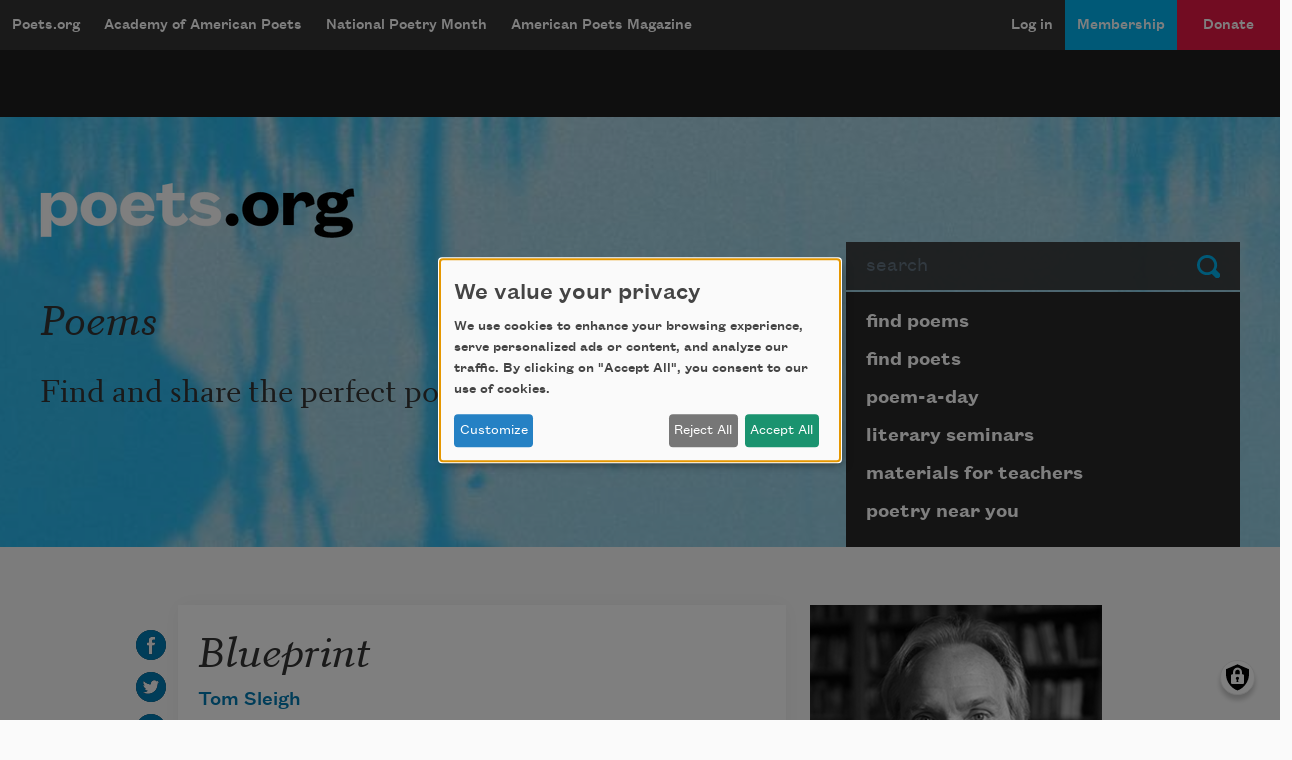

--- FILE ---
content_type: text/html; charset=utf-8
request_url: https://www.google.com/recaptcha/api2/aframe
body_size: 266
content:
<!DOCTYPE HTML><html><head><meta http-equiv="content-type" content="text/html; charset=UTF-8"></head><body><script nonce="-eE7o-KRmQAJydzljJSoMg">/** Anti-fraud and anti-abuse applications only. See google.com/recaptcha */ try{var clients={'sodar':'https://pagead2.googlesyndication.com/pagead/sodar?'};window.addEventListener("message",function(a){try{if(a.source===window.parent){var b=JSON.parse(a.data);var c=clients[b['id']];if(c){var d=document.createElement('img');d.src=c+b['params']+'&rc='+(localStorage.getItem("rc::a")?sessionStorage.getItem("rc::b"):"");window.document.body.appendChild(d);sessionStorage.setItem("rc::e",parseInt(sessionStorage.getItem("rc::e")||0)+1);localStorage.setItem("rc::h",'1768815174703');}}}catch(b){}});window.parent.postMessage("_grecaptcha_ready", "*");}catch(b){}</script></body></html>